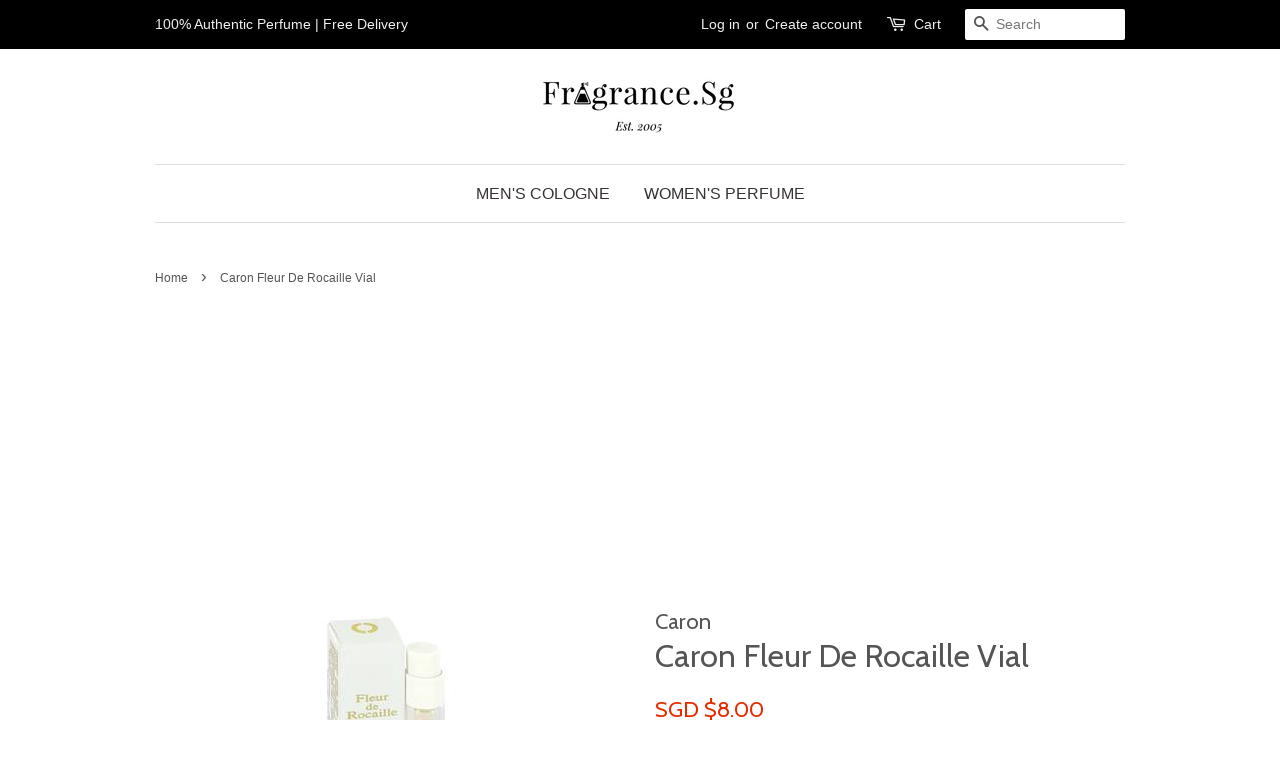

--- FILE ---
content_type: text/html; charset=utf-8
request_url: https://www.google.com/recaptcha/api2/aframe
body_size: 180
content:
<!DOCTYPE HTML><html><head><meta http-equiv="content-type" content="text/html; charset=UTF-8"></head><body><script nonce="i__kaN11s1DSm7acMuXcIw">/** Anti-fraud and anti-abuse applications only. See google.com/recaptcha */ try{var clients={'sodar':'https://pagead2.googlesyndication.com/pagead/sodar?'};window.addEventListener("message",function(a){try{if(a.source===window.parent){var b=JSON.parse(a.data);var c=clients[b['id']];if(c){var d=document.createElement('img');d.src=c+b['params']+'&rc='+(localStorage.getItem("rc::a")?sessionStorage.getItem("rc::b"):"");window.document.body.appendChild(d);sessionStorage.setItem("rc::e",parseInt(sessionStorage.getItem("rc::e")||0)+1);localStorage.setItem("rc::h",'1769493577781');}}}catch(b){}});window.parent.postMessage("_grecaptcha_ready", "*");}catch(b){}</script></body></html>